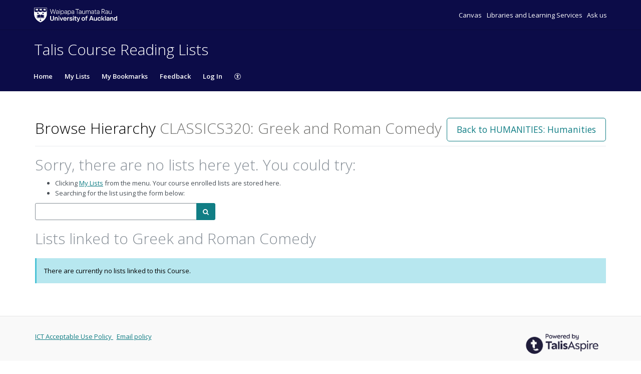

--- FILE ---
content_type: application/javascript; charset=utf-8
request_url: https://static-assets-rl.talis.com/27970-5ab3d1dc8/js/search.js
body_size: 5673
content:
!function($, window, document) {
    var q = $("#q"), removeBrandingBtn = $("#restoreBranding"), removeBrandingForm = $("#removeBranding");
    $(document).ready(function() {
        var labels, mapped;
        q.attr("autocomplete", "off"), q.on("change keyup", function(event) {
            $(this).attr("data-query", $(this).val());
        }), q.typeahead({
            minLength: 2,
            items: 12,
            fitToElement: !0,
            sorter: function(items) {
                return items;
            },
            matcher: function(item) {
                return !0;
            },
            highlighter: function(item) {
                return item;
            },
            source: jQuery.debounce(250, !1, function(query, process) {
                jQuery.get("/search.json", {
                    q: query,
                    format: "json",
                    max: 5
                }, function(data) {
                    labels = [], mapped = {};
                    var mainLabel = "", mainLink = "/search.html?q=" + query;
                    if (0 < data.lists.head.count && (mainLabel = data.lists.head.count + " list", 1 < data.lists.head.count && (mainLabel += "s")), 
                    data.drafts && 0 < data.drafts.head.count) {
                        "" != mainLabel && (mainLabel += ", "), mainLabel += data.drafts.head.count + " draft", 
                        1 < data.drafts.head.count && (mainLabel += "s");
                    }
                    if (0 < data.nodes.head.count) {
                        var nodeLabel = "result";
                        "" != mainLabel && (mainLabel += ", ", nodeLabel = "other"), mainLabel += data.nodes.head.count + " " + nodeLabel, 
                        1 < data.nodes.head.count && (mainLabel += "s");
                    }
                    mapped[mainLabel = "" == mainLabel ? "<strong>No results found</strong>" : "<strong>Found " + mainLabel + "</strong>"] = mainLink, 
                    labels.push(mainLabel), 0 < data.lists.head.count && jQuery.each(data.lists.results, function(i, item) {
                        var link = talisUtils.toRelativeUri(item.link), label = "<span class='label label-success' data-item-link='" + link + "'>List</span> " + htmlEncode(decodeUtf8(item.title));
                        if (Array.isArray(item.ownerFirstName)) {
                            var names = [];
                            for (var j in item.ownerFirstName) names.push(htmlEncode(decodeUtf8(item.ownerFirstName[j])) + " " + htmlEncode(decodeUtf8(item.ownerSurname[j])));
                            label += ", " + names.join(", ");
                        } else item.ownerSurname && (label += ", " + htmlEncode(decodeUtf8(item.ownerFirstName)) + " " + htmlEncode(decodeUtf8(item.ownerSurname)));
                        item.timePeriodTitle && (label += " (" + decodeUtf8(item.timePeriodTitle) + ")"), 
                        mapped[label] = link, labels.push(label);
                    }), data.drafts && 0 < data.drafts.head.count && jQuery.each(data.drafts.results, function(i, item) {
                        var link = talisUtils.toRelativeUri(item.link), label = "<span class='label label-warning' data-item-link='" + link + "?draft'>Draft list</span> " + htmlEncode(decodeUtf8(item.title));
                        if (Array.isArray(item.ownerFirstName)) {
                            var names = [];
                            for (var j in item.ownerFirstName) names.push(decodeUtf8(item.ownerFirstName[j]) + " " + decodeUtf8(item.ownerSurname[j]));
                            label += ", " + names.join(", ");
                        } else item.ownerSurname && (label += ", " + htmlEncode(decodeUtf8(item.ownerFirstName)) + " " + htmlEncode(decodeUtf8(item.ownerSurname)));
                        item.timePeriodTitle && (label += " (" + decodeUtf8(item.timePeriodTitle) + ")"), 
                        mapped[label] = link + "?draft", labels.push(label);
                    }), 0 < data.nodes.head.count && jQuery.each(data.nodes.results, function(i, item) {
                        var type = "Node";
                        jQuery.each(item.type, function(i, item) {
                            "KnowledgeGrouping" != (item = item.replace("aiiso:", "")) && "organizationalUnit" != item && (type = item);
                        });
                        var link = talisUtils.toRelativeUri(item.link), label = "<span class='label label-info' data-item-link='" + link + "'>" + type + "</span> " + htmlEncode(decodeUtf8(item.title));
                        mapped[label] = link, labels.push(label);
                    }), process(labels);
                });
            }),
            updater: function(item) {
                0 == mapped[item].indexOf("/search.html") ? window.location.href = mapped[item].substring(0, mapped[item].indexOf("q=") + 2) + $("#q").attr("data-query") : window.location.href = mapped[item];
            }
        }), makeSearchNavAjax(), removeBrandingBtn.on("click", function(e) {
            e.preventDefault(), removeBrandingForm.submit();
        });
    });
    var makeSearchNavAjax = function() {
        $(".searchNavLink").on("click", function() {
            this.href.replace("html", "json");
            var hrefString = $(this).attr("href"), queryString = hrefString.substring(hrefString.indexOf("?") + 1), results_id = "#search_results_" + parseQueryString(queryString)["type[]"], loadingMarkup = "<h2>" + $(results_id + " h2").text() + '</h2><p>Loading ...</p><img src="images/anim_large.gif"/>';
            return $(results_id).html(loadingMarkup), $.get(this.href, {}, function(data) {
                var incomingresultsdiv = $(results_id, data);
                $(results_id).replaceWith(incomingresultsdiv), makeSearchNavAjax();
            }), !1;
        });
    }, parseQueryString = function(queryString) {
        var queries, temp, i, l, params = {};
        for (i = 0, l = (queries = queryString.split("&")).length; i < l; i++) params[(temp = queries[i].split("="))[0]] = temp[1];
        return params;
    };
}(jQuery, window, document);